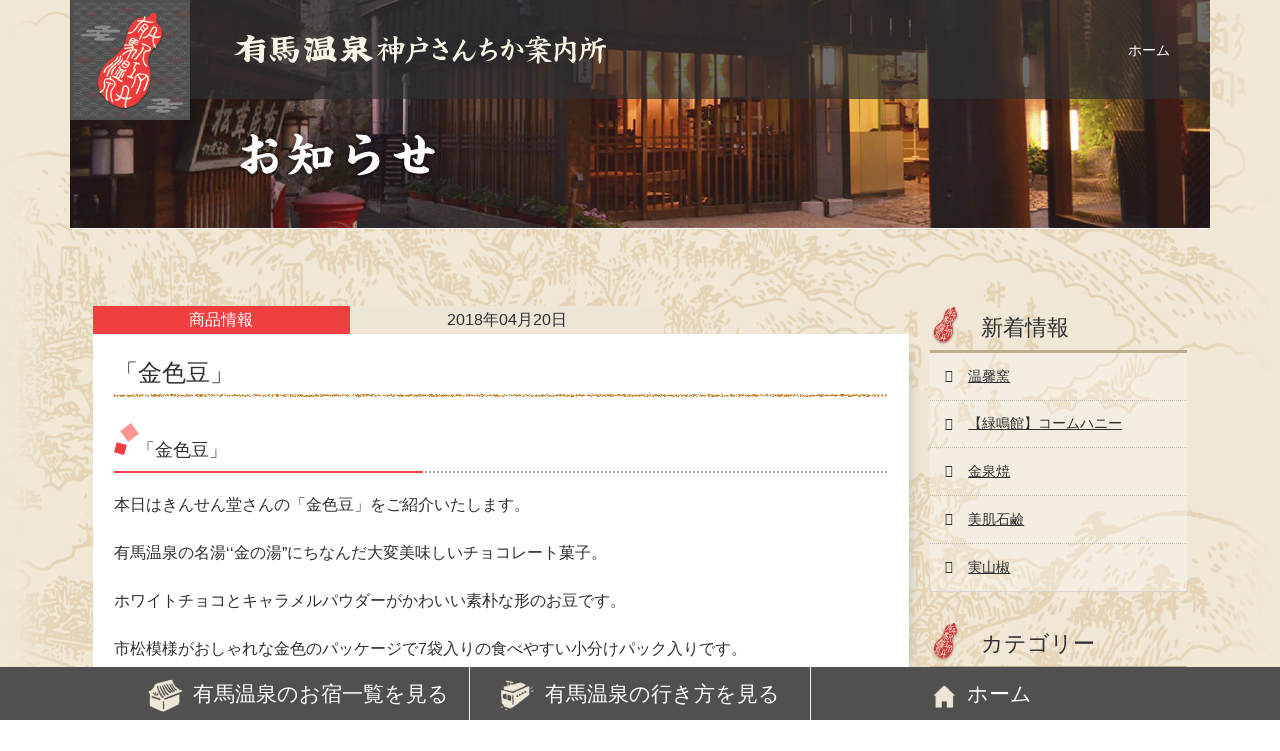

--- FILE ---
content_type: text/html; charset=UTF-8
request_url: https://www.arima-onsen.net/news/product/1373.html
body_size: 14243
content:
<!DOCTYPE html>
<html lang="ja">
<head prefix="og: http://ogp.me/ns# fb: http://ogp.me/ns/fb# website: http://ogp.me/ns/website#">
<meta http-equiv="Content-Type" content="text/html; charset=UTF-8">
<meta name="viewport" content="width=device-width, initial-scale = 1.0">
<title>金色豆  | 有馬温泉神戸さんちか案内所</title>
<meta name="keywords" content="有馬温泉神戸さんちか案内所,有馬温泉,さんちか,フェイスブック,金色豆,新兵庫県,旅館">
<meta name="description" content="金色豆
有馬温泉神戸さんちか案内所
フェイスブック  | 有馬温泉神戸さんちか案内所">
<link rel="canonical" href="https://www.arima-onsen.net/news/product/1373.html">
<meta name="referrer" content="unsafe-url">

<!-- Open Graph Tags -->
<meta property="og:type" content="website" />
<meta property="og:description" content="金色豆
有馬温泉神戸さんちか案内所
フェイスブック  | 有馬温泉神戸さんちか案内所">
<meta property="og:title" content="金色豆  | 有馬温泉神戸さんちか案内所">
<meta property="og:url" content="https://www.arima-onsen.net/news/product/1373.html">
<meta property="og:site_name" content="有馬温泉神戸さんちか案内所">
<meta property="og:locale" content="ja_JP" />
<meta property="og:image" content="https://www.arima-onsen.net/wp/wp-content/uploads/33426451_1827771707529418_6295006383175630848_n.jpg">
<link rel="apple-touch-icon-precomposed" sizes="152x152" href="/common/img/icon-76@2x.png">
<link rel="apple-touch-icon-precomposed" sizes="144x144" href="/common/img/icon-72@2x.png">
<link rel="apple-touch-icon-precomposed" sizes="120x120" href="/common/img/icon-60@2x.png">
<link rel="apple-touch-icon-precomposed" sizes="114x114" href="/common/img/icon-57@2x.png">
<link rel="apple-touch-icon-precomposed" sizes="76x76" href="/common/img/icon-76.png">
<link rel="apple-touch-icon-precomposed" sizes="72x72" href="/common/img/icon-72.png">
<link rel="apple-touch-icon-precomposed" href="/common/img/icon-57.png">
<link rel="stylesheet" type="text/css" href="/common/css/common.css">
<link rel="stylesheet" type="text/css" href="/news/css/style.css">
<link href="http://netdna.bootstrapcdn.com/font-awesome/4.6.3/css/font-awesome.min.css" rel="stylesheet">
<script src="//ajax.googleapis.com/ajax/libs/jquery/1.8.2/jquery.min.js"></script>
<script type="text/javascript" src="/common/js/common.js"></script>
<script>
    $(function(){
        $(".news_line_archive_item > a").on("click", function() {
            $(this).next('ul').stop().slideToggle();
			return false;
        });
    });
</script>
<!-- <script type="text/javascript" src="//webfonts.sakura.ne.jp/js/sakura.js"></script> -->
<script>
  (function(i,s,o,g,r,a,m){i['GoogleAnalyticsObject']=r;i[r]=i[r]||function(){
  (i[r].q=i[r].q||[]).push(arguments)},i[r].l=1*new Date();a=s.createElement(o),
  m=s.getElementsByTagName(o)[0];a.async=1;a.src=g;m.parentNode.insertBefore(a,m)
  })(window,document,'script','//www.google-analytics.com/analytics.js','ga');

  ga('create', 'UA-74596915-1', 'auto');
  ga('send', 'pageview');

</script>
<link rel='stylesheet' id='clear_floats_addbutton-css'  href='https://www.arima-onsen.net/wp/wp-content/plugins/clear-floats-button/mce/clear/css/clearfix.css?ver=1.0.6' type='text/css' media='all' />
<meta name="generator" content="WordPress Download Manager 2.9.46" />

        <script>
            var wpdm_site_url = 'https://www.arima-onsen.net/wp/';
            var wpdm_home_url = 'https://www.arima-onsen.net/';
            var ajax_url = 'https://www.arima-onsen.net/wp/wp-admin/admin-ajax.php';
        </script>


        <style type='text/css'>img#wpstats{display:none}</style></head>
<body>
<header class="news">
<figure id="logo"><a href="/"><img src="/common/img/logo.png" alt="有馬温泉神戸さんちか案内所"></a></figure>
<section id="header">
	<h1><a href="/"><img src="/common/img/title_b.png" alt="有馬温泉神戸さんちか案内所"></a></h1>
	<p id="breadcrumb" class="mincho">ホーム</p>
</section>
<!-- <section id="copy">
	<h2><img src="/img/visual_copy.png" alt="関西の奥座敷 日本最古泉 有馬温泉"></h2>
	<p><img src="/img/visual_txt.png" alt="神戸の山深くに位置し、「関西の奥座敷」とも呼ばれる温泉街。古来より皇族・貴族・文化人ら多くの人々に愛されてきた日本三古湯の一つ。大地の恵みを蓄え湧き出ていた自然の温泉は、古くから愛され続けた日本屈指の名泉です。"></p>
</section> -->
</header>
<div id="contents">				<!--#main start-->
				<div id="main">
					<div class="main_inner">
					<!--.topicslist start-->
					<div class="topicslist">

															
<dl class="newscategory">
	<dt>商品情報</dt>
	<dd class="blog">2018年04月20日</dd>
</dl>
<div class="topicspanel cf">
	<div class="content">
		<h2 class="mincho title line">「金色豆」 </h2>
		<h3>「金色豆」</h3><div class="_5pbx userContent" id="js_agl" data-ft="{&quot;tn&quot;:&quot;K&quot;}"><div class="text_exposed_root text_exposed" id="id_5a9ba559025e64455756910"><div class="_5pbx userContent" id="js_ah0" data-ft="{&quot;tn&quot;:&quot;K&quot;}"><div class="text_exposed_root text_exposed" id="id_5a9ba5590390d3b96478940"><div class="_5pbx userContent" id="js_agr" data-ft="{&quot;tn&quot;:&quot;K&quot;}"><div class="text_exposed_root text_exposed" id="id_5a9ba55902cd19270322878"><div class="_5pbx userContent" id="js_agu" data-ft="{&quot;tn&quot;:&quot;K&quot;}"><div class="text_exposed_root text_exposed" id="id_5a9ba559030c36a42092740"><p>本日はきんせん堂さんの「金色豆」をご紹介いたします。　<br />　<br />有馬温泉の名湯‘‘金の湯”にちなんだ大変美味しいチョコレート菓子。<br />　<span class="text_exposed_show"><br />ホワイトチョコとキャラメルパウダーがかわいい素朴な形のお豆です。<br />　<br />市松模様がおしゃれな金色のパッケージで7袋入りの食べやすい小分けパック入りです。<br />　<br />ナッツのサックリ感とチョコの甘さ加減も絶妙で美味しすぎて食べ過ぎ注意です(^^♪<br />　<br />お土産物としても大変喜ばれること間違いなしです。　<br />　<br />金色豆　　　　650円(税込み)</span></p><div class="text_exposed_show"><div class="uiScaledImageContainer _517g"><img class="scaledImageFitWidth img" src="https://scontent-nrt1-1.xx.fbcdn.net/v/t1.0-9/33426451_1827771707529418_6295006383175630848_n.jpg?_nc_cat=0&amp;oh=6baedb8d77f0c306642fa825040cadec&amp;oe=5B7902FD" alt="自動代替テキストはありません。" width="500" height="667" /></div></div><div class="uiScaledImageContainer"><div class="uiScaledImageContainer _4-ep" id="u_9r_q"><div class="uiScaledImageContainer _4-ep" id="u_9r_r"><div class="uiScaledImageContainer">一度、のぞいてみて下さい。</div></div></div></div></div></div></div></div></div></div></div></div><p>フェイスブック・有馬温泉神戸さんちか案内所は下記をクリックお願いします。</p><p><span style="text-decoration: underline; color: #ff6600;"><strong><span style="color: #ff0000;"><a style="color: #ff0000; text-decoration: underline;" href="https://www.facebook.com/arimaonsen.kobesantica/" target="_blank">有馬温泉神戸さんちか案内所（Facebook）</a></span>　　</strong></span>いいねお願いします！</p><p>さんちか案内所はこちら↓</p><p><strong><span style="color: #0000ff;"><a style="color: #0000ff;" href="http://www.santica.com/shop/detail.php?product_id=209">さんちかホームページ（有馬温泉神戸さんちか案内所）</a></span></strong></p><p>有馬温泉神戸さんちか案内所へのご来店お待ちしております♪</p><p><img class="alignnone size-medium wp-image-428" src="https://www.arima-onsen.net/wp/wp-content/uploads/1929312_1524714387835153_3727120346086150162_n-300x253.jpg" alt="1929312_1524714387835153_3727120346086150162_n" width="300" height="253" /></p>	</div>
</div>






<!-- <li class="biggerlink op">
	<div class="clearfix">
		<p class="fll mr30"><a href="https://www.arima-onsen.net/news/product/1373.html">
			<img width="480" height="640" src="https://www.arima-onsen.net/wp/wp-content/uploads/33426451_1827771707529418_6295006383175630848_n.jpg" class="attachment-top_img size-top_img" alt="33426451_1827771707529418_6295006383175630848_n" /></a></p>
		<div class="ftbox">
			<p class="category pr00 "><span class="product  mr00">商品情報</span>
			</p>
			<p class="mb15 clear"><span class="fcbrown fwb fzl">「金色豆」</span></p>
			<p>金色豆
有馬温泉
有馬温泉神戸さんちか案内所
フェイスブック</p>

						
		</div>
	</div>
</li> -->
									
					</div>
					<!-- /.topicslist end-->
					<!--.paging start-->
          <div class="paging">
						            <!-- <ul class="wp-pagenavi">
              <li class="current">1</li>
              <li><a href="http://hotel-pastor.sakura.ne.jp/news/page/2/" class="page larger">2</a></li>
              <li><a href="http://hotel-pastor.sakura.ne.jp/news/page/2/" rel="next" class="nextpostslink">&gt;</a></li>
            </ul> -->
          </div>
					<!-- /.paging end-->
					</div>

					<div id="sidebar">
	<h4>新着情報</h4>
	<ul class="sideul">
				<li><a href="https://www.arima-onsen.net/news/product/1379.html" title="温馨窯">温馨窯	</a></li>
				<li><a href="https://www.arima-onsen.net/news/product/1383.html" title="【緑鳴館】コームハニー">【緑鳴館】コームハニー	</a></li>
				<li><a href="https://www.arima-onsen.net/news/product/1387.html" title="金泉焼">金泉焼	</a></li>
				<li><a href="https://www.arima-onsen.net/news/product/1390.html" title="美肌石鹼">美肌石鹼	</a></li>
				<li><a href="https://www.arima-onsen.net/news/product/1375.html" title="実山椒">実山椒	</a></li>
				</ul>

	<h4>カテゴリー</h4>
	<ul class="sideul">
			<li class="cat-item cat-item-12"><a href="https://www.arima-onsen.net/news/pln-arm/" title="有馬でのご宿泊、日帰り入浴などの通常プラン、四季折々のプランをご案内させていただきます。">プラン紹介</a>
</li>
	<li class="cat-item cat-item-2"><a href="https://www.arima-onsen.net/news/event/" title="有馬で行われる行事や季節のお知らせをいたします。">イベント情報</a>
</li>
	<li class="cat-item cat-item-1"><a href="https://www.arima-onsen.net/news/topics/" title="他カテゴリ外の、みなさまと共有させていただきたいお話などはここで。">トピックス</a>
</li>
	<li class="cat-item cat-item-4"><a href="https://www.arima-onsen.net/news/product/" title="当店でのお取り扱い商品についてご案内させていただきます。
売れ筋、新商品など。">商品情報</a>
</li>
		<!-- <li class="cat-item cat-item-6"><a href="http://www.iwaso.com/topics/event/">イベント</a></li>
		<li class="cat-item cat-item-1"><a href="http://www.iwaso.com/topics/blog/">ブログ</a></li>
		<li class="cat-item cat-item-7"><a href="http://www.iwaso.com/topics/itaba/">板場便り</a></li> -->
	</ul>


	<div class="news_line_archive">
			<h4>月別アーカイブ</h4>
			<ul class="news_line_archive_list"><li>	<a href='https://www.arima-onsen.net/news/date/2018/06/'>2018年6月 (3)</a></li>
<li>
	<a href='https://www.arima-onsen.net/news/date/2018/05/'>2018年5月 (9)</a></li>
<li>
	<a href='https://www.arima-onsen.net/news/date/2018/04/'>2018年4月 (8)</a></li>
<li>
	<a href='https://www.arima-onsen.net/news/date/2018/03/'>2018年3月 (15)</a></li>
<li>
	<a href='https://www.arima-onsen.net/news/date/2018/02/'>2018年2月 (2)</a></li>
<li>
	<a href='https://www.arima-onsen.net/news/date/2018/01/'>2018年1月 (1)</a></li>

 <li class="news_line_archive_item"><a href='https://www.arima-onsen.net/news/date/2017/'>2017年 (27)</a>
<ul>
  <li>
	<a href='https://www.arima-onsen.net/news/date/2017/12/'>2017年12月 (2)</a></li>
  <li>
	<a href='https://www.arima-onsen.net/news/date/2017/10/'>2017年10月 (1)</a></li>
  <li>
	<a href='https://www.arima-onsen.net/news/date/2017/09/'>2017年9月 (1)</a></li>
  <li>
	<a href='https://www.arima-onsen.net/news/date/2017/08/'>2017年8月 (2)</a></li>
  <li>
	<a href='https://www.arima-onsen.net/news/date/2017/07/'>2017年7月 (2)</a></li>
  <li>
	<a href='https://www.arima-onsen.net/news/date/2017/06/'>2017年6月 (3)</a></li>
  <li>
	<a href='https://www.arima-onsen.net/news/date/2017/05/'>2017年5月 (3)</a></li>
  <li>
	<a href='https://www.arima-onsen.net/news/date/2017/04/'>2017年4月 (1)</a></li>
  <li>
	<a href='https://www.arima-onsen.net/news/date/2017/03/'>2017年3月 (3)</a></li>
  <li>
	<a href='https://www.arima-onsen.net/news/date/2017/02/'>2017年2月 (2)</a></li>
  <li>
	<a href='https://www.arima-onsen.net/news/date/2017/01/'>2017年1月 (7)</a></li>
</ul>
</li></ul>
	</div>
</div>


  			</div>
				<!-- /#main end-->

		

</div>
<!-- /#contents end-->
<div id="copy_right"><strong><!-- Copyright --> &copy; 2017</strong> 有馬温泉株式会社</div>
<footer>
	<nav>
		<ul>
			<li class="inn mincho"><a href="/inn/">有馬温泉のお宿一覧を見る</a></li>
			<li class="access mincho"><a href="/access/">有馬温泉の行き方を見る</a></li>
			<li class="home mincho"><a href="/">ホーム</a></li>
		</ul>
	</nav>
</footer>
<script type='text/javascript' src='https://stats.wp.com/e-202604.js' async defer></script>
<script type='text/javascript'>
	_stq = window._stq || [];
	_stq.push([ 'view', {v:'ext',j:'1:4.1.1',blog:'119519456',post:'1373',tz:'9',srv:'www.arima-onsen.net'} ]);
	_stq.push([ 'clickTrackerInit', '119519456', '1373' ]);
</script>
</body>
</html>


--- FILE ---
content_type: text/css
request_url: https://www.arima-onsen.net/common/css/common.css
body_size: 11025
content:
@charset "utf-8";

/* ===================================================================

CSS information

 file name	:common.css
 style info :全ページ共通CSS

=================================================================== */

/*------------------------------------------------------------
	リセットCSS
----------------------------------------------------------- */
html {
	overflow-y: scroll;
}
html, body, div, span, object, iframe,
h1, h2, h3, h4, h5, h6, p, blockquote, pre,
abbr, address, cite, code,
del, dfn, em, img, ins, kbd, q, samp,
small, strong, sub, sup, var,
b, i,
dl, dt, dd, ol, ul, li,
fieldset, form, label, legend,
table, caption, tbody, tfoot, thead, tr, th, td,
article, aside, canvas, details, figcaption, figure,
footer, header, hgroup, menu, nav, section, summary,
time, mark, audio, video {
    margin:0;
    padding:0;
    border:0;
    outline:0;
    font-size:100%;
	font-weight:normal;
	font-style:normal;
    vertical-align:baseline;
    background:transparent;
}
table {
	border-collapse: collapse;
	border-spacing: 0;
}
caption,th {
	text-align: left;
}
q:before,q:after {
	content: '';
}
hr,legend {
	display: none;
}
h1,h2,h3,h4,h5,h6 {
	font-size: 100%;
	font-weight: normal;
}
img {
	max-width:100%;
	height:auto;
	border: 0;
	vertical-align: bottom;
}
li {
	list-style-type: none;
}
input, select {
    vertical-align:middle;
}

/*------------------------------------------------------------
	共通スタイル
--------------------------------------------------------------
	フォントサイズ対応表 (基本16px)
	10px -> 63%, 11px -> 69%, 12px -> 75%,
	13px -> 82%, 14px -> 88%, 15px -> 94%,
	16px -> 100%, 17px -> 107%, 18px -> 113%,
	19px -> 119%, 20px -> 125%, 21px -> 132%,
	22px -> 138%, 23px -> 144%, 24px -> 150%,
	25px -> 157%, 26px -> 163%, 27px -> 169%,
	28px -> 175%, 29px -> 181%, 30px -> 188%,
	31px -> 194%, 32px -> 200%, 33px -> 206%,
	34px -> 213%, 35px -> 219%, 36px -> 225%,
	37px -> 231%, 38px -> 238%, 39px -> 244%,
	40px -> 250%, 41px -> 256%, 42px -> 263%,
------------------------------------------------------------*/


body {
	color: #2e2f31;
	font-size: 100%;
	font-family: "ヒラギノ角ゴ Pro W3" ,"Hiragino Kaku Gothic Pro" ,  sans-serif;
	-webkit-font-smoothing: antialiased;
	-moz-osx-font-smoothing: grayscale;
	line-height: 1.75;
	-webkit-text-size-adjust:none;
	position: relative;

}
body:after{
	content: "";
	width: 100%;
	height: 100%;
	position: fixed;
	bottom: 0;
	left: 0;
	background:#ede6d6 url(/common/img/bg_new_body.png) no-repeat center top;
	background-size:cover;
	z-index: -1;
}



body a {
	color: #2e2f31;
	text-decoration:none;
}

/*------------------------------------------------------------
	汎用スタイル
----------------------------------------------------------- */
.mincho {
	font-family: "Ryumin Regular KL","Hiragino Mincho Pro" , "ヒラギノ明朝 Pro W3" ,"Hiragino Kaku Gothic Pro" ,  serif;
	-webkit-font-smoothing: antialiased;
	-moz-osx-font-smoothing: grayscale;
}


/*------------------------------------------------------------
	ボタンスタイル
----------------------------------------------------------- */
.btn a {
	display:block;
	color:#ac7d33;
	padding:10px 20px;
	font-size:88%;
	font-weight:bold;
	text-align:center;
	border:1px solid #ac7d33;
	background-color: rgba(255,255,255,0.3);
	position:relative;
}
.btn a:after {
	content:"";
	display:block;
	width:3.5px;
	height:6px;
	background:url(/common/img/arrow_right.png) no-repeat center;
	background-size:contain;
	position:absolute;
	right:10px;
	top:0;
	bottom:0;
	margin:auto 0;
}

/*------------------------------------------------------------
	ヘッダー
----------------------------------------------------------- */
header {
	width:100%;
}
#logo {
	position: absolute;
	width:11.5234375%;
}
#header {
	display: table;
	padding-left:11.5234375%;
	width: 100%;
	background-color:rgba(47,47,49,0.7);
}
h1 {
	display:table-cell;
	/*width:28.7109375%;*/
	width: 50%;
	padding:3.5% 0 3.5% 3.3%;
}
#breadcrumb {
	display:table-cell;
	padding-right:40px;
	text-align:right;
	color:#fff;
	font-size:88%;
}
#breadcrumb a {
	color:#fff;
}

/*------------------------------------------------------------
	フッター
----------------------------------------------------------- */
footer {
	width:100%;
	/*padding-bottom:7%;*/
}
footer nav {
	width:100%;
	position:fixed;
	bottom:0;
	left: 0;
	background: #505050;
}
footer nav ul {
	display:table;
	table-layout: fixed;
	width: 100%;
	max-width:1024px;
	margin: 0 auto;
}
footer nav ul li {
	display:table-cell;
	vertical-align:middle;
	border-left:1px solid #f8f5e6;
	background-color:#505050;
}
footer nav ul li:first-child {
	border:none;
}
footer nav ul li.inn {
	/*width:42%;*/
	width: auto;
}
footer nav ul li.access {
	/*width:36%;*/
	width: auto;
}
footer nav ul li.home {
	/*width:22%;*/
	width: auto;
}
footer nav ul li a {
	display:block;
	/*padding:5px 0;*/
	padding: 2.5% 0;
	color:#fff;
	text-align:center;
	font-size: 132%;
}
footer nav ul li a:before {
	content:"";
	display:inline-block;
	margin-right:10px;
	vertical-align:middle;
}
footer nav ul li.inn a:before {
	width:35px;
	height:32.5px;
	background:url(/common/img/icon/icon_inn.png) no-repeat center;
	background-size:contain;
}
footer nav ul li.access a:before {
	width:35px;
	height:31.5px;
	background:url(/common/img/icon/icon_access.png) no-repeat center;
	background-size:contain;
}
footer nav ul li.home a:before {
	width:25px;
	height:26.5px;
	background:url(/common/img/icon/icon_home.png) no-repeat center;
	background-size:contain;
}


@media only screen and (-webkit-min-device-pixel-ratio: 2),
       only screen and (   min--moz-device-pixel-ratio: 2),
       only screen and (     -o-min-device-pixel-ratio: 2/1),
       only screen and (        min-device-pixel-ratio: 2),
       only screen and (                min-resolution: 192dpi),
       only screen and (                min-resolution: 2dppx) {

	footer nav ul li.inn a:before {
	background-size: 20px 19px;
	}
	footer nav ul li.access a:before {
	background-size: 20px 19px;
	}
	footer nav ul li.home a:before {
	background-size: 20px 18px;
	}

}

#copy_right {
	width:100%;
	height: 38px;
	line-height: 38px;
	padding-bottom:0.5em;
	background-color:#505050;
	color:#fff;
	text-align:center;
	clear: both;
}

#copy_right2 {
	width:100%;
	height: auto;
	padding:2em 0;
	background-color:#505050;
	color:#fff;
	text-align:center;
	clear: both;
}
#copy_right2 p.copy {
	margin: 0 auto;
}
#copy_right2 i{
	color:#666;
}

@media screen and (max-width: 1025px) {

	#copy_right2 .new_btn {
		display: none;
	}
}

#copy_right2 .copy{
		position: relative;
	}
#copy_right2 .copy span{
		position: absolute;
		right: 18px;
	}
#copy_right2 .copy span a{
		color: #fff;
		text-decoration: underline;
	}

	@media screen and (max-width: 736px){
		#copy_right2 .copy span{
				position: static;
				display: block;
				text-align: center;
		}
	}


/*------------------------------------------------------------
	clearfix
------------------------------------------------------------*/
.cf:before,
.cf:after {
	content:"";
	display:table;
}
.cf:after {
	clear:both;
}
/* For IE 6/7 (trigger hasLayout) */
.cf {
	zoom:1;
}


*{
	box-sizing: border-box;
}


/*------------------------------------------------------------
	Other
------------------------------------------------------------*/

.op {
    opacity: 1;
    transition: all 0.3s ease 0s;
}

.op:hover {
    opacity: 0.7;
}





/* pc */
@media screen and (min-width: 961px) {
/*ここにpc用スタイルを記述*/
body{
	width: 100%;
	max-width: 1140px;
	box-sizing: border-box;
	position: relative;
	margin: 0 auto;
	font-size: 100%;
}


}

/* tablet  */
@media only screen and (min-width: 641px) and (max-width: 960px) {
/*ここにtablet用スタイルを記述*/

}

/* smartPhone */
@media screen and (max-width: 640px) {
/*ここにスマホ用スタイルを記述*/
body{
	font-size: 80%;
}

footer nav ul li{
width: 33.33%;
overflow: hidden;
text-overflow: ellipsis;
white-space: nowrap;
position: relative;
}



footer nav ul li a{
	height: 0;
	padding-top: 40px;
}

footer nav ul li.inn a:before{
	position: absolute;
	top: 50%;
	left: 3px;
	margin-top: -15px;
}
footer nav ul li.access a:before{
	position: absolute;
	top: 50%;
	left: 3px;
	margin-top: -15px;
}
footer nav ul li.home a:before{
	position: absolute;
	top: 50%;
	left: 3px;
	margin-top: -15px;
}

footer nav ul li.inn a:after{
	content: "お宿一覧";
	position: absolute;
	color: #FFFFFF;
	top: 0;
	width: 100%;
	text-align: center;
	display: block;
	height: 40px;
	line-height: 40px;
	font-size: 14px;
}

footer nav ul li.access a:after{
	content: "アクセス";
	position: absolute;
	color: #FFFFFF;
	top: 0;
	width: 100%;
	text-align: center;
	display: block;
	height: 40px;
	line-height: 40px;
	font-size: 14px;
}

footer nav ul li.home a:after{
	content: "ホーム";
	position: absolute;
	color: #FFFFFF;
	top: 0;
	width: 100%;
	text-align: center;
	display: block;
	height: 40px;
	line-height: 40px;
	font-size: 14px;
}


#breadcrumb{
	display: none!important;
}

header h1 img{
	width: 50%;
	height: auto;
}


}










/*縦向きの場合*/
@media screen and (orientation:portrait){

	footer nav ul li{
	width: 33.33%;
	overflow: hidden;
	text-overflow: ellipsis;
	white-space: nowrap;
	position: relative;
	}

	footer nav ul li a{
		height: 0;
		padding-top: 40px;
	}

	footer nav ul li.inn a:before{
		position: absolute;
		top: 50%;
		left: 3px;
		margin-top: -15px;
	}
	footer nav ul li.access a:before{
		position: absolute;
		top: 50%;
		left: 3px;
		margin-top: -15px;
	}
	footer nav ul li.home a:before{
		position: absolute;
		top: 50%;
		left: 3px;
		margin-top: -15px;
	}

	footer nav ul li.inn a:after{
		content: "お宿一覧";
		position: absolute;
		color: #FFFFFF;
		top: 0;
		width: 100%;
		text-align: center;
		display: block;
		height: 40px;
		line-height: 44px;
		font-size: 14px;
	}

	footer nav ul li.access a:after{
		content: "アクセス";
		position: absolute;
		color: #FFFFFF;
		top: 0;
		width: 100%;
		text-align: center;
		display: block;
		height: 40px;
		line-height: 44px;
		font-size: 14px;
	}

	footer nav ul li.home a:after{
		content: "ホーム";
		position: absolute;
		color: #FFFFFF;
		top: 0;
		width: 100%;
		text-align: center;
		display: block;
		height: 40px;
		line-height: 44px;
		font-size: 14px;
	}

}

/*横向きの場合*/
@media screen and (orientation:landscape){

}


.post-edit-link {
    background: #ff9900 none repeat scroll 0 0 !important;
    border: 2px solid #ff6600 !important;
    border-radius: 5px !important;
    color: #ffffff !important;
    display: inline-block;
    font-family: "メイリオ";
    font-size: 14px !important;
    font-weight: normal !important;
    letter-spacing: normal !important;
    margin-left: 15px;
    padding: 1px 3px !important;
    position: absolute;
    text-decoration: none !important;
    top: 6px;
		line-height: 24px!important;
		transition: all ease 0.3s;
		width: 40px;
		text-align: center;
}

.post-edit-link:hover{
	opacity: 0.7;
}


--- FILE ---
content_type: text/css
request_url: https://www.arima-onsen.net/news/css/style.css
body_size: 11494
content:
@charset "utf-8";

/* ===================================================================

CSS news

 file name	:style.css
 style info :新着情報用

=================================================================== */
/**{
  transition: all ease 0.3s;
}*/
body{
  width: 100%;
  max-width: 100%;
  word-wrap : break-word;
  overflow-wrap : break-word;
}

#contents {
    padding-bottom: 50px;
    max-width: 1140px;
    width: 100%;
    margin: 0 auto;
}

.news{
  background: url(../img/bg_news.jpg);
  background-size: cover;
  background-repeat: no-repeat;
  padding-bottom: 6.85%;
  max-width: 1140px;
  width: 100%;
  min-height: 229px;
  margin: 0 auto 6%;
}

@media screen and (max-width: 1140px) {
  .news{
    min-height: auto;
    padding-bottom: 11.6%;
  }
}


#main {
    overflow: hidden;
    margin: 0 auto;
    max-width: 1024x;
    width: 100%;
    box-sizing: border-box;
    padding: 0 2%;
}

.main_inner {
    float: left;
    width: 74.54%;
}

.topicspanel{

}


/* ===================================================================

右カラム

=================================================================== */




#sidebar {
    float: right;
    width: 23.54%;
}

#sidebar h4:before {
  content: "";
  display: inline-block;
  background: url(../img/icon_logo.png);
  background-repeat: no-repeat;
  width: 27px;
  height: 39px;
  position: absolute;
  left: 1%;
}

#sidebar h4 {
    	font-family: "Ryumin Regular KL","Hiragino Mincho Pro" , "ヒラギノ明朝 Pro W3" ,"Hiragino Kaku Gothic Pro" ,  serif;
    border-bottom: 3px solid #bbad8d;
    font-size: 137.5%;
    padding: 0 0 0 20%;
    position: relative;
    width: 100%;
    line-height: 2;
}


.sideul, .news_line_archive_list {
    background:rgba(255,255,255,0.3);
    border-bottom: 1px solid #d7d7d6;
    margin-bottom: 30px;
    padding: 0;
}



.sideul li a:before,
.news_line_archive_list > li > a:before {
    content: "";
    font-family: FontAwesome;
    font-size: 13px;
    left: 15px;
    position: absolute;
    top: 50%;
    margin-top: -4%;
}

.news_line_archive_list > li ul li a:before {
    content: "└";
    font-size: 13px;
    left: 15px;
    position: absolute;
    top: 50%;
    margin-top: -4%;
}

.news_line_archive_list > li ul li{
  padding-left: 8%;;
}


.sideul li,
.news_line_archive_list li {
    font-size: 14px;
    padding: 0;
    position: relative;
}



.sideul li a,
.news_line_archive_list li a {
    display: block;
    line-height: 1.5;
    padding: 5% 5% 5% 15%;;
    transition: all 0.3s ease 0s;
    position: relative;
    transition: all ease 0.3s;
    text-decoration: underline;
}

.sideul li a:hover,
.news_line_archive_list li a:hover{
  opacity: 0.7;
  text-decoration: none;
}




.sideul li + li,
.news_line_archive_list li + li {
    border-top: 1px dotted #bdbcbb;
}
.sideul li, .news_line_archive_list li {
    font-size: 14px;
    padding: 0;
    position: relative;
}

.news_line_archive_list li ul {
    display: none;
}



/* ===================================================================

新着部分

=================================================================== */


.topicsimg {
    width: 304px;
    float: left;
    position: relative;
    overflow: hidden;
    height: 176px;
}

/*.topicsimg a{
  position: absolute;
  left: 50%;
  top: 50%;
  width: 1000%;
  height: 100%;
  line-height: 2000px;
  margin:-1000px 0 0 -500%;
  text-align: center;
}
*/

.topicsimg a img{
  position: absolute;
  top: 50%;
  left: 50%;
  -webkit-transform: translate(-50%, -50%);
  -ms-transform: translate(-50%, -50%);
  transform: translate(-50%, -50%);
  width: 100%;
  height: auto;
}

/*.topicsimg img{
  max-width: 100%;
  width: 100%;
  height: auto;
}
*/

@media screen and (max-width: 640px){


.topicsimg {
    width: 30%;
   /* height: 30%;*/
}
}

.topicslist .topicspanel {
  background: #FFFFFF;
  box-shadow: 6px 7px 14px -10px #999999;
  overflow: hidden;
  padding: 2.631%;
  margin-bottom: 3.6%;
}


.topicslist .topicsbox {
    line-height: 1.5;
    overflow: hidden;
    padding-left: 3%;
    position: relative;
}

.topicslist .topicsbox .post-edit-link{
  right: 6px;
  top: 0;
}


.topicslist .content {
    line-height: 1.5;
    overflow: hidden;
}

.topicslist .content > p{
  padding-bottom: 1em;
  line-height: 1.8;
}

.topicslist .content h2.title{
  font-size: 150%;
  padding-bottom: 3%;
  position: relative;
}

.topicslist .content h3{
	font-family: "Ryumin Regular KL","Hiragino Mincho Pro" , "ヒラギノ明朝 Pro W3" ,"Hiragino Kaku Gothic Pro" ,  serif;
  border-bottom: 2px dotted #ABABAB;
  position: relative;
  padding: 1% 0 1% 3%;
  font-size: 112.5%;
  margin-top: 1.5%;
  margin-bottom: 2.5%;
}

.topicslist .content h3:after{
  position: absolute;
  bottom: -2px;
  left: 0;
  z-index: 2;
  width: 40%;
  content: "";
  height: 2px;
  background: #F03F3F;
}

.topicslist .content h3:before{
  background: url(../img/icon_h3.png);
  background-repeat: no-repeat;
  position: absolute;
  background-size: 50%;
  bottom: -2px;
  left: 0;
  top: -6px;
  width: 49px;
  height: 63px;
  z-index: 2;
  content: "";
}

@media screen and (max-width: 640px) {
.topicslist .content h3{
  margin-bottom: 1em;
}

.topicslist .content h3:before{
  background-size: 30%;
  left: -5px;
}
.topicslist .content h3,
.topicslist .content h3:after{
  border: none;
  background: none;
}
}

.topicslist .content h4{
	font-size:18px;
	margin-bottom:1em;
  line-height: 1.8;
}


dl.newscategory {
    line-height: 1.5;
    overflow: hidden;
    text-align: center;
    display: table;
    width: 70%;
}


dl.newscategory dt {
  background: #F03F3F none repeat scroll 0 0;
  display: table-cell;
  padding: 0.5% 3%;
  color: #FFFFFF;
  width: 45%;
  text-align: center;
}

dl.newscategory dd {
  display: table-cell;
  vertical-align: middle;
  color: #2e2f31;
  padding: 0 3%;
  text-align: left;
  background: #ede6d6;
  text-align: center;
  width: 55%;
}


.topicslist .topicsbox h3 {
  	font-family: "Ryumin Regular KL","Hiragino Mincho Pro" , "ヒラギノ明朝 Pro W3" ,"Hiragino Kaku Gothic Pro" ,  serif;
    line-height: 1.5;
    padding: 3% 0;
    font-size: 125%;
}

.line{
  position: relative;
}

.line:after{
  content: "";
  width: 100%;
  height: 3px;
  display: block;
  background: url(../img/line.png);
  background-repeat: repeat-x;
  position: relative;
  bottom: -3px;
  left: 0;
}
.topicslist .topicsbox p{
  color: #535353;
}




/* ===================================================================

ページ送り

=================================================================== */

.paging {
    margin-top: 5%;
}

.paging ul {
    text-align: center;
}


.paging ul li.pages,
.paging ul li.current,
.paging ul li span {
    background-color: #191919;
    box-sizing: border-box;
    color: #fff;
    display: inline-block;
    height: 40px;
    line-height: 40px;
    width: 40px;
}

.paging ul li.pages{
  width: 80px;
  margin-right: 5px;
}

.paging ul li {
    letter-spacing: normal;
    padding: 0 5px;
    display: inline-block;;
}


.paging ul li a {
    background-color: #959595;
    display: block;
    height: 40px;
    line-height: 40px;
    width: 40px;
    color: #FFFFFF;
    transition: all ease 0.3s;
}

.paging ul li a:hover{
  opacity: 0.7;
}


/* tablet  */
@media only screen and (min-width: 641px) and (max-width: 960px) {
/*ここにtablet用スタイルを記述*/

.main_inner{
  width: 100%;
  float: none;
}

dl.newscategory{
  width: 100%;
}

#sidebar{
  width: 100%;
}

.sideul li a,
.news_line_archive_list li a{
  padding: 2% 1% 2% 4%;
  transition: all ease 0.3s;
}

.sideul li a:hover,
.news_line_archive_list li a:hover{
  opacity: 0.7;
}

.sideul li a:before,
.news_line_archive_list > li > a:before {
  margin-top: -1.2%
}

#sidebar h4{
  padding-left: 4%;
}


#contents{
  padding-bottom: 10%;
}

.news_line_archive_list > li ul li{
  padding-left: 2%;
}

.news_line_archive_list > li ul li a::before{
  left: 6px;
  margin-top: -1.5%;
}

}

/* smartPhone */
@media screen and (max-width: 640px) {

  .main_inner{
    width: 100%;
    float: none;
  }

  dl.newscategory{
    width: 100%;
  }

  #sidebar{
    width: 100%;
  }

  .sideul li a,
  .news_line_archive_list li a{
    padding: 2% 1% 2% 10%;
  }

  .sideul li a:before,
  .news_line_archive_list > li > a:before {
    margin-top: -3%
  }

  #sidebar h4{
    padding-left: 14%;
  }

#main{
  padding: 0;
}

dl.newscategory{
  display: block;
  text-align: left;
}
dl.newscategory dt{
  display: inline-block;
  margin-bottom: 1.5%;
  text-align: center;
  width: auto;
}

dl.newscategory dd{
  display: inline-block;
  text-align: center;
  padding-left: 0;
  padding: 0.5% 5%;
  width: auto;
}
.topicslist .topicsbox h3:after{
  background: none;
}

.topicslist .topicspanel{
  padding: 0;
}

.content{
  padding: 5%;
}

/*  .topicsimg{
    width: 30%;
  }*/

  /*.topicslist .topicsbox p{
    display: none;
  }*/


#sidebar h4:before{
  bottom: -10px;
}

#contents{
  padding-bottom: 10%;
}

#header{
  opacity: 0;
}

.news_line_archive_list > li ul li{
  padding-left: 2%;
}

.news_line_archive_list > li ul li a::before{
  left: 6px;
  margin-top: -1.5%;
}


.paging ul li.pages,
.paging ul li .previouspostslink,
.paging ul li .nextpostslink{
  display: none;
  opacity: 0;
}

.wp-pagenavi{
  margin-bottom: 5%;
}



}









/* ワードプレス編集用　editor */
.content strong {
    display: inline-block;
    font-weight: bold;
    margin-bottom: 5px;
}
.content em { font-style: italic; }
.content blockquote {
	display: block;
	-webkit-margin-before: 1em;
	-webkit-margin-after: 1em;
	-webkit-margin-start: 40px;
	-webkit-margin-end: 40px;
	background: #eee none repeat scroll 0 0;
	border: 1px solid #ccc;
	padding: 10px 20px;
	margin-bottom: 15px;
}
/* img */
.content .aligncenter {
    display: block;
    margin: 0 auto;
}
.content .alignright {
	float: right;
	margin-left:15px;
	margin-bottom:15px;

}
.alignleft { float: left;
	margin-right:15px;
	margin-bottom:15px
}
.content img[class*="wp-image-"],
.content img[class*="attachment-"] {
    height: auto;
    max-width: 100%;
}



.content  h5{
	font-size:100%;
	margin-bottom:4px;
}

.content  h6{
	font-size:95%;
	margin-bottom:4px;
}


.content > ul,
.content > ol{
	margin: 2em;
}

.content > ul li,
.content > ol li{
	list-style: inside;
	line-height: 1.4;
}



.content table {
    font-size: 100%;
    width: 100%;
    margin-bottom: 5%;
}

.content tr {
    height: auto!important;
}

.content th {
    border-bottom:solid 1px silver;
    font-weight: 400;
    padding: 2%;
    vertical-align: middle;
    height: auto!important;
}


.content td {
    border-bottom:solid 1px silver;
    padding: 2%;
    vertical-align: top;
    height: auto!important;
}


/* smartPhone */
@media screen and (max-width: 640px) {

  /* img */
  .content .aligncenter {
      display: block;
      margin: 0 auto;
  }
  .content .alignright {
  	float: none;
    margin: 0 auto 3%;

  }
  .alignleft {
    float: none;
    margin: 0 auto 3%;
  }
  .content img[class*="wp-image-"],
  .content img[class*="attachment-"] {
      height: auto;
      max-width: 100%;
      display: block;
  }

  .content table {
      font-size: 100%;
      margin-top: 20px;
      width: 100%;
  }


  .content th,
  .content td {
      display: block;
      padding: 3%;
      width: 100%!important;
      height: auto!important;
  }
  .content tr{
    height: auto!important;
    width: 100%;
  }


  .content th{
    background-color: #F03F3F;
    color: #FFFFFF;
    border: none;
  }


}


--- FILE ---
content_type: text/css
request_url: https://www.arima-onsen.net/wp/wp-content/plugins/clear-floats-button/mce/clear/css/clearfix.css?ver=1.0.6
body_size: 33
content:
.clearfix:before,
.clearfix:after {
    content: "";
    display: table;
}

.clearfix:after {
    clear: both;
}


--- FILE ---
content_type: application/javascript
request_url: https://www.arima-onsen.net/common/js/common.js
body_size: 850
content:
/* ===================================================================

JavaScript information

 file name	:common.js
 style info :共通JS
 
=================================================================== */

//■スムーススクロール
$(function(){
	// #で始まるアンカーをクリックした場合に処理
	$('a[href^=#]').click(function() {
		// スクロールの速度
		var speed = 400; // ミリ秒
		// アンカーの値取得
		var href= $(this).attr("href");
		// 移動先を取得
		var target = $(href == "#" || href == "" ? 'html' : href);
		// 移動先を数値で取得
		var position = target.offset().top;
		// スムーススクロール
		$('body,html').animate({scrollTop:position}, speed, 'swing');
		return false;
	});
});

//■別ドメインを別タブで開く
$(document).ready( function () {
	$("a[href^='http']:not([href*='" + location.hostname + "'])").attr('target', '_blank');
})

--- FILE ---
content_type: text/plain
request_url: https://www.google-analytics.com/j/collect?v=1&_v=j102&a=586877296&t=pageview&_s=1&dl=https%3A%2F%2Fwww.arima-onsen.net%2Fnews%2Fproduct%2F1373.html&ul=en-us%40posix&dt=%E9%87%91%E8%89%B2%E8%B1%86%20%7C%20%E6%9C%89%E9%A6%AC%E6%B8%A9%E6%B3%89%E7%A5%9E%E6%88%B8%E3%81%95%E3%82%93%E3%81%A1%E3%81%8B%E6%A1%88%E5%86%85%E6%89%80&sr=1280x720&vp=1280x720&_u=IEBAAEABAAAAACAAI~&jid=934987939&gjid=1589644950&cid=1433315088.1769295587&tid=UA-74596915-1&_gid=1081848745.1769295587&_r=1&_slc=1&z=617499726
body_size: -451
content:
2,cG-74QY41D9VY